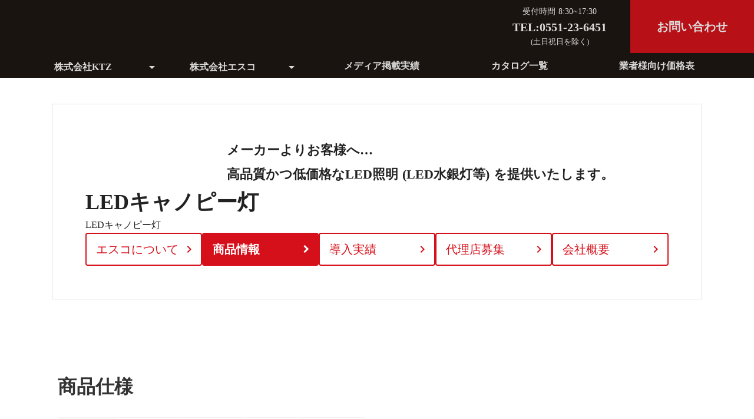

--- FILE ---
content_type: text/html;charset=utf-8
request_url: https://esco-led.com/esco/products/gs
body_size: 56637
content:
<!DOCTYPE html>
<html lang="ja">
<head><meta charset="utf-8">
<meta name="viewport" content="width=device-width, initial-scale=1">
<title>LEDキャノピー灯  | LED水銀灯の株式会社エスコ</title>
<link rel="preconnect" href="https://fonts.gstatic.com" crossorigin>
<meta name="generator" content="Studio.Design">
<meta name="robots" content="all">
<meta property="og:site_name" content="エスコグループ">
<meta property="og:title" content="LEDキャノピー灯  | LED水銀灯の株式会社エスコ">
<meta property="og:image" content="https://storage.googleapis.com/studio-cms-assets/projects/Kwa53bAYOX/s-2192x2192_v-frms_webp_ab711444-6dc8-43d5-8160-a4f7f8d2ca36.jpg">
<meta property="og:description" content="株式会社エスコにて提供しているLEDキャノピー灯 の仕様はこちらよりご確認いただけます。">
<meta property="og:type" content="website">
<meta name="description" content="株式会社エスコにて提供しているLEDキャノピー灯 の仕様はこちらよりご確認いただけます。">
<meta property="twitter:card" content="summary_large_image">
<meta property="twitter:image" content="https://storage.googleapis.com/studio-cms-assets/projects/Kwa53bAYOX/s-2192x2192_v-frms_webp_ab711444-6dc8-43d5-8160-a4f7f8d2ca36.jpg">
<meta name="apple-mobile-web-app-title" content="LEDキャノピー灯  | LED水銀灯の株式会社エスコ">
<meta name="format-detection" content="telephone=no,email=no,address=no">
<meta name="chrome" content="nointentdetection">
<meta name="google-site-verification" content="jCA-Q80tZljjaymgolisvg9mmlQMVfO3VvNxJuuAdRM">
<meta property="og:url" content="/esco/products/gs">
<link rel="icon" type="image/png" href="https://storage.googleapis.com/production-os-assets/assets/bc48394b-cc6e-4aaf-ad17-b3b678f0de88" data-hid="2c9d455">
<link rel="apple-touch-icon" type="image/png" href="https://storage.googleapis.com/production-os-assets/assets/bc48394b-cc6e-4aaf-ad17-b3b678f0de88" data-hid="74ef90c"><link rel="modulepreload" as="script" crossorigin href="/_nuxt/entry.98227f41.js"><link rel="preload" as="style" href="/_nuxt/entry.be326413.css"><link rel="prefetch" as="image" type="image/svg+xml" href="/_nuxt/close_circle.c7480f3c.svg"><link rel="prefetch" as="image" type="image/svg+xml" href="/_nuxt/round_check.0ebac23f.svg"><link rel="prefetch" as="script" crossorigin href="/_nuxt/LottieRenderer.ac4e2a82.js"><link rel="prefetch" as="script" crossorigin href="/_nuxt/error-404.115a548b.js"><link rel="prefetch" as="script" crossorigin href="/_nuxt/error-500.4f91b1bb.js"><link rel="stylesheet" href="/_nuxt/entry.be326413.css"><style>.page-enter-active{transition:.6s cubic-bezier(.4,.4,0,1)}.page-leave-active{transition:.3s cubic-bezier(.4,.4,0,1)}.page-enter-from,.page-leave-to{opacity:0}</style><style>:root{--rebranding-loading-bg:#e5e5e5;--rebranding-loading-bar:#222}</style><style>.app[data-v-d12de11f]{align-items:center;flex-direction:column;height:100%;justify-content:center;width:100%}.title[data-v-d12de11f]{font-size:34px;font-weight:300;letter-spacing:2.45px;line-height:30px;margin:30px}</style><style>/*! * Font Awesome Free 6.4.2 by @fontawesome - https://fontawesome.com * License - https://fontawesome.com/license/free (Icons: CC BY 4.0, Fonts: SIL OFL 1.1, Code: MIT License) * Copyright 2023 Fonticons, Inc. */.fa-brands,.fa-solid{-moz-osx-font-smoothing:grayscale;-webkit-font-smoothing:antialiased;--fa-display:inline-flex;align-items:center;display:var(--fa-display,inline-block);font-style:normal;font-variant:normal;justify-content:center;line-height:1;text-rendering:auto}.fa-solid{font-family:Font Awesome\ 6 Free;font-weight:900}.fa-brands{font-family:Font Awesome\ 6 Brands;font-weight:400}:host,:root{--fa-style-family-classic:"Font Awesome 6 Free";--fa-font-solid:normal 900 1em/1 "Font Awesome 6 Free";--fa-style-family-brands:"Font Awesome 6 Brands";--fa-font-brands:normal 400 1em/1 "Font Awesome 6 Brands"}@font-face{font-display:block;font-family:Font Awesome\ 6 Free;font-style:normal;font-weight:900;src:url(https://storage.googleapis.com/production-os-assets/assets/fontawesome/1629704621943/6.4.2/webfonts/fa-solid-900.woff2) format("woff2"),url(https://storage.googleapis.com/production-os-assets/assets/fontawesome/1629704621943/6.4.2/webfonts/fa-solid-900.ttf) format("truetype")}@font-face{font-display:block;font-family:Font Awesome\ 6 Brands;font-style:normal;font-weight:400;src:url(https://storage.googleapis.com/production-os-assets/assets/fontawesome/1629704621943/6.4.2/webfonts/fa-brands-400.woff2) format("woff2"),url(https://storage.googleapis.com/production-os-assets/assets/fontawesome/1629704621943/6.4.2/webfonts/fa-brands-400.ttf) format("truetype")}</style><style>.spinner[data-v-36413753]{animation:loading-spin-36413753 1s linear infinite;height:16px;pointer-events:none;width:16px}.spinner[data-v-36413753]:before{border-bottom:2px solid transparent;border-right:2px solid transparent;border-color:transparent currentcolor currentcolor transparent;border-style:solid;border-width:2px;opacity:.2}.spinner[data-v-36413753]:after,.spinner[data-v-36413753]:before{border-radius:50%;box-sizing:border-box;content:"";height:100%;position:absolute;width:100%}.spinner[data-v-36413753]:after{border-left:2px solid transparent;border-top:2px solid transparent;border-color:currentcolor transparent transparent currentcolor;border-style:solid;border-width:2px;opacity:1}@keyframes loading-spin-36413753{0%{transform:rotate(0deg)}to{transform:rotate(1turn)}}</style><style>.design-canvas__modal{height:100%;pointer-events:none;position:fixed;transition:none;width:100%;z-index:2}.design-canvas__modal:focus{outline:none}.design-canvas__modal.v-enter-active .studio-canvas,.design-canvas__modal.v-leave-active,.design-canvas__modal.v-leave-active .studio-canvas{transition:.4s cubic-bezier(.4,.4,0,1)}.design-canvas__modal.v-enter-active .studio-canvas *,.design-canvas__modal.v-leave-active .studio-canvas *{transition:none!important}.design-canvas__modal.isNone{transition:none}.design-canvas__modal .design-canvas__modal__base{height:100%;left:0;pointer-events:auto;position:fixed;top:0;transition:.4s cubic-bezier(.4,.4,0,1);width:100%;z-index:-1}.design-canvas__modal .studio-canvas{height:100%;pointer-events:none}.design-canvas__modal .studio-canvas>*{background:none!important;pointer-events:none}</style><style>.LoadMoreAnnouncer[data-v-4f7a7294]{height:1px;margin:-1px;overflow:hidden;padding:0;position:absolute;width:1px;clip:rect(0,0,0,0);border-width:0;white-space:nowrap}</style><style>.TitleAnnouncer[data-v-692a2727]{height:1px;margin:-1px;overflow:hidden;padding:0;position:absolute;width:1px;clip:rect(0,0,0,0);border-width:0;white-space:nowrap}</style><style>.publish-studio-style[data-v-4493fe55]{transition:.4s cubic-bezier(.4,.4,0,1)}</style><style>.product-font-style[data-v-51f515bd]{transition:.4s cubic-bezier(.4,.4,0,1)}</style><style>@font-face{font-family:grandam;font-style:normal;font-weight:400;src:url(https://storage.googleapis.com/studio-front/fonts/grandam.ttf) format("truetype")}@font-face{font-family:Material Icons;font-style:normal;font-weight:400;src:url(https://storage.googleapis.com/production-os-assets/assets/material-icons/1629704621943/MaterialIcons-Regular.eot);src:local("Material Icons"),local("MaterialIcons-Regular"),url(https://storage.googleapis.com/production-os-assets/assets/material-icons/1629704621943/MaterialIcons-Regular.woff2) format("woff2"),url(https://storage.googleapis.com/production-os-assets/assets/material-icons/1629704621943/MaterialIcons-Regular.woff) format("woff"),url(https://storage.googleapis.com/production-os-assets/assets/material-icons/1629704621943/MaterialIcons-Regular.ttf) format("truetype")}.StudioCanvas{display:flex;height:auto;min-height:100dvh}.StudioCanvas>.sd{min-height:100dvh;overflow:clip}a,abbr,address,article,aside,audio,b,blockquote,body,button,canvas,caption,cite,code,dd,del,details,dfn,div,dl,dt,em,fieldset,figcaption,figure,footer,form,h1,h2,h3,h4,h5,h6,header,hgroup,html,i,iframe,img,input,ins,kbd,label,legend,li,main,mark,menu,nav,object,ol,p,pre,q,samp,section,select,small,span,strong,sub,summary,sup,table,tbody,td,textarea,tfoot,th,thead,time,tr,ul,var,video{border:0;font-family:sans-serif;line-height:1;list-style:none;margin:0;padding:0;text-decoration:none;-webkit-font-smoothing:antialiased;-webkit-backface-visibility:hidden;box-sizing:border-box;color:#333;transition:.3s cubic-bezier(.4,.4,0,1);word-spacing:1px}a:focus:not(:focus-visible),button:focus:not(:focus-visible),summary:focus:not(:focus-visible){outline:none}nav ul{list-style:none}blockquote,q{quotes:none}blockquote:after,blockquote:before,q:after,q:before{content:none}a,button{background:transparent;font-size:100%;margin:0;padding:0;vertical-align:baseline}ins{text-decoration:none}ins,mark{background-color:#ff9;color:#000}mark{font-style:italic;font-weight:700}del{text-decoration:line-through}abbr[title],dfn[title]{border-bottom:1px dotted;cursor:help}table{border-collapse:collapse;border-spacing:0}hr{border:0;border-top:1px solid #ccc;display:block;height:1px;margin:1em 0;padding:0}input,select{vertical-align:middle}textarea{resize:none}.clearfix:after{clear:both;content:"";display:block}[slot=after] button{overflow-anchor:none}</style><style>.sd{flex-wrap:nowrap;max-width:100%;pointer-events:all;z-index:0;-webkit-overflow-scrolling:touch;align-content:center;align-items:center;display:flex;flex:none;flex-direction:column;position:relative}.sd::-webkit-scrollbar{display:none}.sd,.sd.richText *{transition-property:all,--g-angle,--g-color-0,--g-position-0,--g-color-1,--g-position-1,--g-color-2,--g-position-2,--g-color-3,--g-position-3,--g-color-4,--g-position-4,--g-color-5,--g-position-5,--g-color-6,--g-position-6,--g-color-7,--g-position-7,--g-color-8,--g-position-8,--g-color-9,--g-position-9,--g-color-10,--g-position-10,--g-color-11,--g-position-11}input.sd,textarea.sd{align-content:normal}.sd[tabindex]:focus{outline:none}.sd[tabindex]:focus-visible{outline:1px solid;outline-color:Highlight;outline-color:-webkit-focus-ring-color}input[type=email],input[type=tel],input[type=text],select,textarea{-webkit-appearance:none}select{cursor:pointer}.frame{display:block;overflow:hidden}.frame>iframe{height:100%;width:100%}.frame .formrun-embed>iframe:not(:first-child){display:none!important}.image{position:relative}.image:before{background-position:50%;background-size:cover;border-radius:inherit;content:"";height:100%;left:0;pointer-events:none;position:absolute;top:0;transition:inherit;width:100%;z-index:-2}.sd.file{cursor:pointer;flex-direction:row;outline:2px solid transparent;outline-offset:-1px;overflow-wrap:anywhere;word-break:break-word}.sd.file:focus-within{outline-color:Highlight;outline-color:-webkit-focus-ring-color}.file>input[type=file]{opacity:0;pointer-events:none;position:absolute}.sd.text,.sd:where(.icon){align-content:center;align-items:center;display:flex;flex-direction:row;justify-content:center;overflow:visible;overflow-wrap:anywhere;word-break:break-word}.sd:where(.icon.fa){display:inline-flex}.material-icons{align-items:center;display:inline-flex;font-family:Material Icons;font-size:24px;font-style:normal;font-weight:400;justify-content:center;letter-spacing:normal;line-height:1;text-transform:none;white-space:nowrap;word-wrap:normal;direction:ltr;text-rendering:optimizeLegibility;-webkit-font-smoothing:antialiased}.sd:where(.icon.material-symbols){align-items:center;display:flex;font-style:normal;font-variation-settings:"FILL" var(--symbol-fill,0),"wght" var(--symbol-weight,400);justify-content:center;min-height:1em;min-width:1em}.sd.material-symbols-outlined{font-family:Material Symbols Outlined}.sd.material-symbols-rounded{font-family:Material Symbols Rounded}.sd.material-symbols-sharp{font-family:Material Symbols Sharp}.sd.material-symbols-weight-100{--symbol-weight:100}.sd.material-symbols-weight-200{--symbol-weight:200}.sd.material-symbols-weight-300{--symbol-weight:300}.sd.material-symbols-weight-400{--symbol-weight:400}.sd.material-symbols-weight-500{--symbol-weight:500}.sd.material-symbols-weight-600{--symbol-weight:600}.sd.material-symbols-weight-700{--symbol-weight:700}.sd.material-symbols-fill{--symbol-fill:1}a,a.icon,a.text{-webkit-tap-highlight-color:rgba(0,0,0,.15)}.fixed{z-index:2}.sticky{z-index:1}.button{transition:.4s cubic-bezier(.4,.4,0,1)}.button,.link{cursor:pointer}.submitLoading{opacity:.5!important;pointer-events:none!important}.richText{display:block;word-break:break-word}.richText [data-thread],.richText a,.richText blockquote,.richText em,.richText h1,.richText h2,.richText h3,.richText h4,.richText li,.richText ol,.richText p,.richText p>code,.richText pre,.richText pre>code,.richText s,.richText strong,.richText table tbody,.richText table tbody tr,.richText table tbody tr>td,.richText table tbody tr>th,.richText u,.richText ul{backface-visibility:visible;color:inherit;font-family:inherit;font-size:inherit;font-style:inherit;font-weight:inherit;letter-spacing:inherit;line-height:inherit;text-align:inherit}.richText p{display:block;margin:10px 0}.richText>p{min-height:1em}.richText img,.richText video{height:auto;max-width:100%;vertical-align:bottom}.richText h1{display:block;font-size:3em;font-weight:700;margin:20px 0}.richText h2{font-size:2em}.richText h2,.richText h3{display:block;font-weight:700;margin:10px 0}.richText h3{font-size:1em}.richText h4,.richText h5{font-weight:600}.richText h4,.richText h5,.richText h6{display:block;font-size:1em;margin:10px 0}.richText h6{font-weight:500}.richText [data-type=table]{overflow-x:auto}.richText [data-type=table] p{white-space:pre-line;word-break:break-all}.richText table{border:1px solid #f2f2f2;border-collapse:collapse;border-spacing:unset;color:#1a1a1a;font-size:14px;line-height:1.4;margin:10px 0;table-layout:auto}.richText table tr th{background:hsla(0,0%,96%,.5)}.richText table tr td,.richText table tr th{border:1px solid #f2f2f2;max-width:240px;min-width:100px;padding:12px}.richText table tr td p,.richText table tr th p{margin:0}.richText blockquote{border-left:3px solid rgba(0,0,0,.15);font-style:italic;margin:10px 0;padding:10px 15px}.richText [data-type=embed_code]{margin:20px 0;position:relative}.richText [data-type=embed_code]>.height-adjuster>.wrapper{position:relative}.richText [data-type=embed_code]>.height-adjuster>.wrapper[style*=padding-top] iframe{height:100%;left:0;position:absolute;top:0;width:100%}.richText [data-type=embed_code][data-embed-sandbox=true]{display:block;overflow:hidden}.richText [data-type=embed_code][data-embed-code-type=instagram]>.height-adjuster>.wrapper[style*=padding-top]{padding-top:100%}.richText [data-type=embed_code][data-embed-code-type=instagram]>.height-adjuster>.wrapper[style*=padding-top] blockquote{height:100%;left:0;overflow:hidden;position:absolute;top:0;width:100%}.richText [data-type=embed_code][data-embed-code-type=codepen]>.height-adjuster>.wrapper{padding-top:50%}.richText [data-type=embed_code][data-embed-code-type=codepen]>.height-adjuster>.wrapper iframe{height:100%;left:0;position:absolute;top:0;width:100%}.richText [data-type=embed_code][data-embed-code-type=slideshare]>.height-adjuster>.wrapper{padding-top:56.25%}.richText [data-type=embed_code][data-embed-code-type=slideshare]>.height-adjuster>.wrapper iframe{height:100%;left:0;position:absolute;top:0;width:100%}.richText [data-type=embed_code][data-embed-code-type=speakerdeck]>.height-adjuster>.wrapper{padding-top:56.25%}.richText [data-type=embed_code][data-embed-code-type=speakerdeck]>.height-adjuster>.wrapper iframe{height:100%;left:0;position:absolute;top:0;width:100%}.richText [data-type=embed_code][data-embed-code-type=snapwidget]>.height-adjuster>.wrapper{padding-top:30%}.richText [data-type=embed_code][data-embed-code-type=snapwidget]>.height-adjuster>.wrapper iframe{height:100%;left:0;position:absolute;top:0;width:100%}.richText [data-type=embed_code][data-embed-code-type=firework]>.height-adjuster>.wrapper fw-embed-feed{-webkit-user-select:none;-moz-user-select:none;user-select:none}.richText [data-type=embed_code_empty]{display:none}.richText ul{margin:0 0 0 20px}.richText ul li{list-style:disc;margin:10px 0}.richText ul li p{margin:0}.richText ol{margin:0 0 0 20px}.richText ol li{list-style:decimal;margin:10px 0}.richText ol li p{margin:0}.richText hr{border-top:1px solid #ccc;margin:10px 0}.richText p>code{background:#eee;border:1px solid rgba(0,0,0,.1);border-radius:6px;display:inline;margin:2px;padding:0 5px}.richText pre{background:#eee;border-radius:6px;font-family:Menlo,Monaco,Courier New,monospace;margin:20px 0;padding:25px 35px;white-space:pre-wrap}.richText pre code{border:none;padding:0}.richText strong{color:inherit;display:inline;font-family:inherit;font-weight:900}.richText em{font-style:italic}.richText a,.richText u{text-decoration:underline}.richText a{color:#007cff;display:inline}.richText s{text-decoration:line-through}.richText [data-type=table_of_contents]{background-color:#f5f5f5;border-radius:2px;color:#616161;font-size:16px;list-style:none;margin:0;padding:24px 24px 8px;text-decoration:underline}.richText [data-type=table_of_contents] .toc_list{margin:0}.richText [data-type=table_of_contents] .toc_item{color:currentColor;font-size:inherit!important;font-weight:inherit;list-style:none}.richText [data-type=table_of_contents] .toc_item>a{border:none;color:currentColor;font-size:inherit!important;font-weight:inherit;text-decoration:none}.richText [data-type=table_of_contents] .toc_item>a:hover{opacity:.7}.richText [data-type=table_of_contents] .toc_item--1{margin:0 0 16px}.richText [data-type=table_of_contents] .toc_item--2{margin:0 0 16px;padding-left:2rem}.richText [data-type=table_of_contents] .toc_item--3{margin:0 0 16px;padding-left:4rem}.sd.section{align-content:center!important;align-items:center!important;flex-direction:column!important;flex-wrap:nowrap!important;height:auto!important;max-width:100%!important;padding:0!important;width:100%!important}.sd.section-inner{position:static!important}@property --g-angle{syntax:"<angle>";inherits:false;initial-value:180deg}@property --g-color-0{syntax:"<color>";inherits:false;initial-value:transparent}@property --g-position-0{syntax:"<percentage>";inherits:false;initial-value:.01%}@property --g-color-1{syntax:"<color>";inherits:false;initial-value:transparent}@property --g-position-1{syntax:"<percentage>";inherits:false;initial-value:100%}@property --g-color-2{syntax:"<color>";inherits:false;initial-value:transparent}@property --g-position-2{syntax:"<percentage>";inherits:false;initial-value:100%}@property --g-color-3{syntax:"<color>";inherits:false;initial-value:transparent}@property --g-position-3{syntax:"<percentage>";inherits:false;initial-value:100%}@property --g-color-4{syntax:"<color>";inherits:false;initial-value:transparent}@property --g-position-4{syntax:"<percentage>";inherits:false;initial-value:100%}@property --g-color-5{syntax:"<color>";inherits:false;initial-value:transparent}@property --g-position-5{syntax:"<percentage>";inherits:false;initial-value:100%}@property --g-color-6{syntax:"<color>";inherits:false;initial-value:transparent}@property --g-position-6{syntax:"<percentage>";inherits:false;initial-value:100%}@property --g-color-7{syntax:"<color>";inherits:false;initial-value:transparent}@property --g-position-7{syntax:"<percentage>";inherits:false;initial-value:100%}@property --g-color-8{syntax:"<color>";inherits:false;initial-value:transparent}@property --g-position-8{syntax:"<percentage>";inherits:false;initial-value:100%}@property --g-color-9{syntax:"<color>";inherits:false;initial-value:transparent}@property --g-position-9{syntax:"<percentage>";inherits:false;initial-value:100%}@property --g-color-10{syntax:"<color>";inherits:false;initial-value:transparent}@property --g-position-10{syntax:"<percentage>";inherits:false;initial-value:100%}@property --g-color-11{syntax:"<color>";inherits:false;initial-value:transparent}@property --g-position-11{syntax:"<percentage>";inherits:false;initial-value:100%}</style><style>.snackbar[data-v-3129703d]{align-items:center;background:#fff;border:1px solid #ededed;border-radius:6px;box-shadow:0 16px 48px -8px rgba(0,0,0,.08),0 10px 25px -5px rgba(0,0,0,.11);display:flex;flex-direction:row;gap:8px;justify-content:space-between;left:50%;max-width:90vw;padding:16px 20px;position:fixed;top:32px;transform:translateX(-50%);-webkit-user-select:none;-moz-user-select:none;user-select:none;width:480px;z-index:9999}.snackbar.v-enter-active[data-v-3129703d],.snackbar.v-leave-active[data-v-3129703d]{transition:.4s cubic-bezier(.4,.4,0,1)}.snackbar.v-enter-from[data-v-3129703d],.snackbar.v-leave-to[data-v-3129703d]{opacity:0;transform:translate(-50%,-10px)}.snackbar .convey[data-v-3129703d]{align-items:center;display:flex;flex-direction:row;gap:8px;padding:0}.snackbar .convey .icon[data-v-3129703d]{background-position:50%;background-repeat:no-repeat;flex-shrink:0;height:24px;width:24px}.snackbar .convey .message[data-v-3129703d]{font-size:14px;font-style:normal;font-weight:400;line-height:20px;white-space:pre-line}.snackbar .convey.error .icon[data-v-3129703d]{background-image:url(/_nuxt/close_circle.c7480f3c.svg)}.snackbar .convey.error .message[data-v-3129703d]{color:#f84f65}.snackbar .convey.success .icon[data-v-3129703d]{background-image:url(/_nuxt/round_check.0ebac23f.svg)}.snackbar .convey.success .message[data-v-3129703d]{color:#111}.snackbar .button[data-v-3129703d]{align-items:center;border-radius:40px;color:#4b9cfb;display:flex;flex-shrink:0;font-family:Inter;font-size:12px;font-style:normal;font-weight:700;justify-content:center;line-height:16px;padding:4px 8px}.snackbar .button[data-v-3129703d]:hover{background:#f5f5f5}</style><style>a[data-v-160f89c6]{align-items:center;border-radius:4px;bottom:20px;height:20px;justify-content:center;left:20px;perspective:300px;position:fixed;transition:0s linear;width:84px;z-index:2000}@media (hover:hover){a[data-v-160f89c6]{transition:.4s cubic-bezier(.4,.4,0,1);will-change:width,height}a[data-v-160f89c6]:hover{height:32px;width:200px}}[data-v-160f89c6] .custom-fill path{fill:var(--234b47e2)}.fade-enter-active[data-v-160f89c6],.fade-leave-active[data-v-160f89c6]{position:absolute;transform:translateZ(0);transition:opacity .3s cubic-bezier(.4,.4,0,1);will-change:opacity,transform}.fade-enter-from[data-v-160f89c6],.fade-leave-to[data-v-160f89c6]{opacity:0}</style></head>
<body ><div id="__nuxt"><div><span></span><!----><!----></div></div><script type="application/json" id="__NUXT_DATA__" data-ssr="true">[["Reactive",1],{"data":2,"state":23,"_errors":24,"serverRendered":26,"path":27,"pinia":28},{"dynamicDataesco/products/gs":3},{"cover":4,"MAn9NpL4":5,"title":5,"body":6,"slug":7,"_meta":8,"_filter":21,"id":22},"https://storage.googleapis.com/studio-cms-assets/projects/Kwa53bAYOX/s-2192x2192_v-frms_webp_ab711444-6dc8-43d5-8160-a4f7f8d2ca36.jpg","LEDキャノピー灯","\u003Cp data-uid=\"72SCvlVN\" data-time=\"1714606645921\">\u003C/p>\u003Ch2 data-uid=\"n7pXnGCK\" data-time=\"1712153197229\" id=\"index_n7pXnGCK\">商品仕様\u003C/h2>\u003Cdiv data-type=\"table\" data-uid=\"NGOKHu7V\" data-time=\"1714607207370\" data-margin-left=\"\" data-margin-right=\"\">\u003Ctable style=\"\">\u003Ctbody>\u003Ctr data-uid=\"KrDexm4J\" data-time=\"1714607207370\">\u003Cth data-uid=\"t14l7BKO\" data-time=\"1712198314650\" colspan=\"1\" rowspan=\"1\">\u003Cp data-uid=\"YedYynjY\" data-time=\"1712198314650\">型番\u003C/p>\u003C/th>\u003Ctd data-uid=\"rj_ZCl22\" data-time=\"1714606934946\" colspan=\"1\" rowspan=\"1\">\u003Cp data-uid=\"1STvZc_J\" data-time=\"1714606934946\">E-MORE \u003Cbr>GS80\u003C/p>\u003C/td>\u003Ctd data-uid=\"VfPVsoVD\" data-time=\"1714607030118\" colspan=\"1\" rowspan=\"1\">\u003Cp data-uid=\"2QoFAot7\" data-time=\"1714607030118\">E-MORE \u003Cbr>GS100\u003C/p>\u003C/td>\u003Ctd data-uid=\"MEIyTyFg\" data-time=\"1714607084364\" colspan=\"1\" rowspan=\"1\">\u003Cp data-uid=\"B1e7QoiQ\" data-time=\"1714607084364\">E-MORE \u003Cbr>GS120\u003C/p>\u003C/td>\u003Ctd data-uid=\"47GpTRHb\" data-time=\"1714607142603\" colspan=\"1\" rowspan=\"1\">\u003Cp data-uid=\"Ivqlpk3e\" data-time=\"1714607142603\">E-MORE \u003Cbr>GS150\u003C/p>\u003C/td>\u003C/tr>\u003Ctr data-uid=\"CE68aDIV\" data-time=\"1714607207370\">\u003Cth data-uid=\"bYxB5mWa\" data-time=\"1712198328071\" colspan=\"1\" rowspan=\"1\">\u003Cp data-uid=\"OsH96WKk\" data-time=\"1712198328072\">サイズ\u003C/p>\u003C/th>\u003Ctd data-uid=\"7RXGzRw0\" data-time=\"1714606969033\" colspan=\"1\" rowspan=\"1\">\u003Cp data-uid=\"n2tYXvGs\" data-time=\"1714606969033\">412×412mm\u003C/p>\u003C/td>\u003Ctd data-uid=\"897cdWVV\" data-time=\"1714607042365\" colspan=\"1\" rowspan=\"1\">\u003Cp data-uid=\"UJpDwT7a\" data-time=\"1714607042365\">348×348mm\u003C/p>\u003C/td>\u003Ctd data-uid=\"U73heul3\" data-time=\"1714607090927\" colspan=\"1\" rowspan=\"1\">\u003Cp data-uid=\"_pQ_3kwS\" data-time=\"1714607090927\">348×348mm\u003C/p>\u003C/td>\u003Ctd data-uid=\"olhUixp4\" data-time=\"1714607150213\" colspan=\"1\" rowspan=\"1\">\u003Cp data-uid=\"QaCQNtjo\" data-time=\"1714607150213\">348×348mm\u003C/p>\u003C/td>\u003C/tr>\u003Ctr data-uid=\"ccLktZUG\" data-time=\"1714607207370\">\u003Cth data-uid=\"v6EVHnnx\" data-time=\"1712543049538\" colspan=\"1\" rowspan=\"1\">\u003Cp data-uid=\"vtUgtwp4\" data-time=\"1712543049538\">重量\u003C/p>\u003C/th>\u003Ctd data-uid=\"GRl3PoA3\" data-time=\"1714606977723\" colspan=\"1\" rowspan=\"1\">\u003Cp data-uid=\"zG7y2MG9\" data-time=\"1714606977723\">7,100g\u003C/p>\u003C/td>\u003Ctd data-uid=\"a6M_E_w2\" data-time=\"1714607049808\" colspan=\"1\" rowspan=\"1\">\u003Cp data-uid=\"omoq941x\" data-time=\"1714607049808\">7,400g\u003C/p>\u003C/td>\u003Ctd data-uid=\"3xEFaGcR\" data-time=\"1714607096577\" colspan=\"1\" rowspan=\"1\">\u003Cp data-uid=\"fnKHGEtt\" data-time=\"1714607096577\">7,400g\u003C/p>\u003C/td>\u003Ctd data-uid=\"2bCxJYxv\" data-time=\"1714607157379\" colspan=\"1\" rowspan=\"1\">\u003Cp data-uid=\"QeTRUWWx\" data-time=\"1714607157379\">7,400g\u003C/p>\u003C/td>\u003C/tr>\u003Ctr data-uid=\"E9HiWcKm\" data-time=\"1714607207370\">\u003Cth data-uid=\"N8g1rRre\" data-time=\"1712543063370\" colspan=\"1\" rowspan=\"1\">\u003Cp data-uid=\"qpUB8BV6\" data-time=\"1712543063370\">定格電圧\u003C/p>\u003C/th>\u003Ctd data-uid=\"PzpOXWF7\" data-time=\"1714537304104\" colspan=\"1\" rowspan=\"1\">\u003Cp data-uid=\"5OK2YdzH\" data-time=\"1714537304104\">AC85\u003Cbr>〜265V\u003C/p>\u003C/td>\u003Ctd data-uid=\"80Ts8hK7\" data-time=\"1714537307252\" colspan=\"1\" rowspan=\"1\">\u003Cp data-uid=\"kbRtLNf5\" data-time=\"1714537307252\">AC85\u003Cbr>〜265V\u003C/p>\u003C/td>\u003Ctd data-uid=\"iPzyevC4\" data-time=\"1714537310632\" colspan=\"1\" rowspan=\"1\">\u003Cp data-uid=\"IdI_NP5c\" data-time=\"1714537310632\">AC85\u003Cbr>〜265V\u003C/p>\u003C/td>\u003Ctd data-uid=\"DFFm7kXR\" data-time=\"1714537313068\" colspan=\"1\" rowspan=\"1\">\u003Cp data-uid=\"CkG_7KYu\" data-time=\"1714537313068\">AC85\u003Cbr>〜265V\u003C/p>\u003C/td>\u003C/tr>\u003Ctr data-uid=\"AAI517ig\" data-time=\"1714607207370\">\u003Cth data-uid=\"Grd4GKP8\" data-time=\"1712543069221\" colspan=\"1\" rowspan=\"1\">\u003Cp data-uid=\"2oA6wNDQ\" data-time=\"1712543069221\">消費電力\u003C/p>\u003C/th>\u003Ctd data-uid=\"kjN0A1Wc\" data-time=\"1714606982438\" colspan=\"1\" rowspan=\"1\">\u003Cp data-uid=\"cI5GYoPG\" data-time=\"1714606982438\">80.0W\u003C/p>\u003C/td>\u003Ctd data-uid=\"UZif6ZNB\" data-time=\"1714607053765\" colspan=\"1\" rowspan=\"1\">\u003Cp data-uid=\"yOSV_xFt\" data-time=\"1714607053765\">100.0W\u003C/p>\u003C/td>\u003Ctd data-uid=\"z8Zr3tQ5\" data-time=\"1714607103997\" colspan=\"1\" rowspan=\"1\">\u003Cp data-uid=\"pnSoEAJ3\" data-time=\"1714607103997\">120.0W\u003C/p>\u003C/td>\u003Ctd data-uid=\"p4sRaBBo\" data-time=\"1714607175560\" colspan=\"1\" rowspan=\"1\">\u003Cp data-uid=\"ZJG9B5z6\" data-time=\"1714607175560\">150.0W\u003C/p>\u003C/td>\u003C/tr>\u003Ctr data-uid=\"x9lFj6Qw\" data-time=\"1714607207370\">\u003Cth data-uid=\"dsJoCdNp\" data-time=\"1712543075469\" colspan=\"1\" rowspan=\"1\">\u003Cp data-uid=\"yovvmrIt\" data-time=\"1712543075469\">LED素子\u003C/p>\u003C/th>\u003Ctd data-uid=\"WXPooyIp\" data-time=\"1714536983924\" colspan=\"1\" rowspan=\"1\">\u003Cp data-uid=\"3KgbvqHu\" data-time=\"1714536983924\">LUMILEDS\u003C/p>\u003C/td>\u003Ctd data-uid=\"XqpfLB3k\" data-time=\"1714536993356\" colspan=\"1\" rowspan=\"1\">\u003Cp data-uid=\"FimgHEMa\" data-time=\"1714536993356\">LUMILEDS\u003C/p>\u003C/td>\u003Ctd data-uid=\"geMPKBvI\" data-time=\"1714536994041\" colspan=\"1\" rowspan=\"1\">\u003Cp data-uid=\"1VVB_m0Q\" data-time=\"1714536994041\">LUMILEDS\u003C/p>\u003C/td>\u003Ctd data-uid=\"hHrHVdm1\" data-time=\"1714536994753\" colspan=\"1\" rowspan=\"1\">\u003Cp data-uid=\"XLOdRzsL\" data-time=\"1714536994753\">LUMILEDS\u003C/p>\u003C/td>\u003C/tr>\u003Ctr data-uid=\"SMafD5uw\" data-time=\"1714607207370\">\u003Cth data-uid=\"YDqMjt2X\" data-time=\"1712543081022\" colspan=\"1\" rowspan=\"1\">\u003Cp data-uid=\"wo8gqAV4\" data-time=\"1712543081022\">電源\u003C/p>\u003C/th>\u003Ctd data-uid=\"sLdsXypF\" data-time=\"1713496752706\" colspan=\"1\" rowspan=\"1\">\u003Cp data-uid=\"5iU8cKt9\" data-time=\"1713496752706\">Mean Well\u003C/p>\u003C/td>\u003Ctd data-uid=\"fBOmBmgJ\" data-time=\"1714537000423\" colspan=\"1\" rowspan=\"1\">\u003Cp data-uid=\"Xwn4eVAN\" data-time=\"1714537000423\">Mean Well\u003C/p>\u003C/td>\u003Ctd data-uid=\"2sFNWaTO\" data-time=\"1714537001095\" colspan=\"1\" rowspan=\"1\">\u003Cp data-uid=\"LOwI_3VG\" data-time=\"1714537001095\">Mean Well\u003C/p>\u003C/td>\u003Ctd data-uid=\"1a9GLAKv\" data-time=\"1714537001712\" colspan=\"1\" rowspan=\"1\">\u003Cp data-uid=\"RcsSLfPK\" data-time=\"1714537001712\">Mean Well\u003C/p>\u003C/td>\u003C/tr>\u003Ctr data-uid=\"YJ0rpr7G\" data-time=\"1714607207370\">\u003Cth data-uid=\"uEKOXmy1\" data-time=\"1712543087145\" colspan=\"1\" rowspan=\"1\">\u003Cp data-uid=\"azxwxf3M\" data-time=\"1712543087145\">照射角度\u003C/p>\u003C/th>\u003Ctd data-uid=\"9pN6Gubu\" data-time=\"1714607001859\" colspan=\"1\" rowspan=\"1\">\u003Cp data-uid=\"2QJMnWNd\" data-time=\"1714607001859\">80°\u003C/p>\u003C/td>\u003Ctd data-uid=\"y8Pv7r7a\" data-time=\"1714607060890\" colspan=\"1\" rowspan=\"1\">\u003Cp data-uid=\"71cz0Dpa\" data-time=\"1714607060890\">80°\u003C/p>\u003C/td>\u003Ctd data-uid=\"QUQiyImG\" data-time=\"1714607114570\" colspan=\"1\" rowspan=\"1\">\u003Cp data-uid=\"CcjzeQtT\" data-time=\"1714607114570\">80°\u003C/p>\u003C/td>\u003Ctd data-uid=\"ypP2mDrn\" data-time=\"1714607180772\" colspan=\"1\" rowspan=\"1\">\u003Cp data-uid=\"5Chc5FA1\" data-time=\"1714607180772\">80°\u003C/p>\u003C/td>\u003C/tr>\u003Ctr data-uid=\"Vqbguz1W\" data-time=\"1714607207370\">\u003Cth data-uid=\"PDBgOvkI\" data-time=\"1712543097314\" colspan=\"1\" rowspan=\"1\">\u003Cp data-uid=\"SoIhAXFP\" data-time=\"1712543097314\">全光束\u003C/p>\u003C/th>\u003Ctd data-uid=\"1cYjw6TY\" data-time=\"1714607010124\" colspan=\"1\" rowspan=\"1\">\u003Cp data-uid=\"Kbn8YLrE\" data-time=\"1714607010124\">11,200lm\u003C/p>\u003C/td>\u003Ctd data-uid=\"kMGlcNDV\" data-time=\"1714607069598\" colspan=\"1\" rowspan=\"1\">\u003Cp data-uid=\"4fquvSXI\" data-time=\"1714607069598\">14,000lm\u003C/p>\u003C/td>\u003Ctd data-uid=\"gpiVp0l3\" data-time=\"1714607123238\" colspan=\"1\" rowspan=\"1\">\u003Cp data-uid=\"udhyKwn7\" data-time=\"1714607123238\">16,800lm\u003C/p>\u003C/td>\u003Ctd data-uid=\"9a3G1pwr\" data-time=\"1714607187848\" colspan=\"1\" rowspan=\"1\">\u003Cp data-uid=\"8WOyvLg6\" data-time=\"1714607187848\">21,000lm\u003C/p>\u003C/td>\u003C/tr>\u003Ctr data-uid=\"_pGGg2RM\" data-time=\"1714607207370\">\u003Cth data-uid=\"tHNzw92y\" data-time=\"1712543120888\" colspan=\"1\" rowspan=\"1\">\u003Cp data-uid=\"TUOqH2bk\" data-time=\"1712543120888\">相関色温度\u003C/p>\u003C/th>\u003Ctd data-uid=\"jAAA5WvO\" data-time=\"1714607020546\" colspan=\"1\" rowspan=\"1\">\u003Cp data-uid=\"LOTdWKnb\" data-time=\"1714607020547\">3,000K\u003Cbr>4,000K\u003Cbr>5,000K\u003Cbr>5,700K\u003C/p>\u003C/td>\u003Ctd data-uid=\"o4PjKOAR\" data-time=\"1714607074159\" colspan=\"1\" rowspan=\"1\">\u003Cp data-uid=\"s2jEu4I1\" data-time=\"1714607074159\">3,000K\u003Cbr>4,000K\u003Cbr>5,000K\u003Cbr>5,700K\u003C/p>\u003C/td>\u003Ctd data-uid=\"vfyr2Xc2\" data-time=\"1714607132367\" colspan=\"1\" rowspan=\"1\">\u003Cp data-uid=\"O9tEuijB\" data-time=\"1714607132367\">3,000K\u003Cbr>4,000K\u003Cbr>5,000K\u003Cbr>5,700K\u003C/p>\u003C/td>\u003Ctd data-uid=\"1jDQhvc7\" data-time=\"1714607194800\" colspan=\"1\" rowspan=\"1\">\u003Cp data-uid=\"0rk5e6ax\" data-time=\"1714607194800\">3,000K\u003Cbr>4,000K\u003Cbr>5,000K\u003Cbr>5,700K\u003C/p>\u003C/td>\u003C/tr>\u003Ctr data-uid=\"_W8ydEGo\" data-time=\"1714607207370\">\u003Cth data-uid=\"J5Zv1GWJ\" data-time=\"1712543149338\" colspan=\"1\" rowspan=\"1\">\u003Cp data-uid=\"0yP2SdXr\" data-time=\"1712543149338\">保証期間\u003C/p>\u003C/th>\u003Ctd data-uid=\"dnMWkD6J\" data-time=\"1714537203952\" colspan=\"1\" rowspan=\"1\">\u003Cp data-uid=\"DemZLWkN\" data-time=\"1714537203952\">3年間\u003C/p>\u003C/td>\u003Ctd data-uid=\"5LYi1X6m\" data-time=\"1714537210794\" colspan=\"1\" rowspan=\"1\">\u003Cp data-uid=\"6KmMxP9s\" data-time=\"1714537210794\">3年間\u003C/p>\u003C/td>\u003Ctd data-uid=\"qiy5d8lB\" data-time=\"1714537211402\" colspan=\"1\" rowspan=\"1\">\u003Cp data-uid=\"q9K2mUzx\" data-time=\"1714537211402\">3年間\u003C/p>\u003C/td>\u003Ctd data-uid=\"MPMPRpq2\" data-time=\"1714537212129\" colspan=\"1\" rowspan=\"1\">\u003Cp data-uid=\"Mu3PtGK_\" data-time=\"1714537212129\">3年間\u003C/p>\u003C/td>\u003C/tr>\u003C/tbody>\u003C/table>\u003C/div>","gs",{"project":9,"publishedAt":11,"createdAt":12,"order":13,"publishType":14,"schema":15,"uid":19,"updatedAt":20},{"id":10},"82d12ec273574fa3a6e7",["Date","2024-05-01T23:46:56.000Z"],["Date","2024-05-01T23:38:24.000Z"],38,"draft",{"id":16,"key":17,"postType":18},"NlrqQ3whPA4DvKsrDwtb","i11yGfMW","post","pxjxnISi",["Date","2024-05-01T23:46:47.000Z"],[],"3tY6MSoxYEpRsFcKvMta",{},{"dynamicDataesco/products/gs":25},null,true,"/esco/products/gs",{"cmsContentStore":29,"indexStore":33,"projectStore":36,"productStore":57,"pageHeadStore":544},{"listContentsMap":30,"contentMap":31},["Map"],["Map",32,3],"i11yGfMW/gs",{"routeType":34,"host":35},"publish","esco-led.com",{"project":37},{"id":38,"name":39,"type":40,"customDomain":41,"iconImage":41,"coverImage":42,"displayBadge":43,"integrations":44,"snapshot_path":54,"snapshot_id":55,"recaptchaSiteKey":56},"Kwa53bAYOX","エスコグループ","web","","https://storage.googleapis.com/production-os-assets/assets/211735f1-4af2-4994-ad40-3c7fc11745ab",false,[45,48,51],{"integration_name":46,"code":47},"google-analytics","G-H40XG7FFKX",{"integration_name":49,"code":50},"search-console","jCA-Q80tZljjaymgolisvg9mmlQMVfO3VvNxJuuAdRM",{"integration_name":52,"code":53},"typesquare","unused","https://storage.googleapis.com/studio-publish/projects/Kwa53bAYOX/oWvDRmYJq6/","oWvDRmYJq6","6LdQN_wpAAAAAAniZSocfLTJCIrY3G1z-kph5WlN",{"product":58,"isLoaded":26,"selectedModalIds":541,"redirectPage":25,"isInitializedRSS":43,"pageViewMap":542,"symbolViewMap":543},{"breakPoints":59,"colors":69,"fonts":70,"head":104,"info":109,"pages":117,"resources":512,"symbols":519,"style":526,"styleVars":528,"enablePassword":43,"classes":537,"publishedUid":540},[60,63,66],{"maxWidth":61,"name":62},540,"mobile",{"maxWidth":64,"name":65},840,"tablet",{"maxWidth":67,"name":68},1140,"small",[],[71,84],{"family":72,"subsets":73,"variants":76,"vendor":83},"Noto Sans JP",[74,75],"japanese","latin",[77,78,79,80,81,82],"100","300","regular","500","700","900","google",{"family":85,"subsets":86,"variants":91,"vendor":83},"Montserrat",[87,88,75,89,90],"cyrillic","cyrillic-ext","latin-ext","vietnamese",[77,92,78,79,80,93,81,94,82,95,96,97,98,99,100,101,102,103],"200","600","800","100italic","200italic","300italic","italic","500italic","600italic","700italic","800italic","900italic",{"favicon":105,"lang":106,"meta":107,"title":39},"https://storage.googleapis.com/production-os-assets/assets/bc48394b-cc6e-4aaf-ad17-b3b678f0de88","ja",{"description":108,"og:image":41},"検索結果やSNSでシェアしたときに Title とともに表示される概要文をこちらに記入します。会社名とサイトの説明文などを50〜100文字程度で書くのがおすすめです。",{"baseWidth":110,"created_at":111,"screen":112,"type":40,"updated_at":115,"version":116},1366,1518591100346,{"baseWidth":113,"height":114,"isAutoHeight":43,"width":113,"workingState":43},1280,600,1518792996878,"4.1.6",[118,130,141,145,148,151,154,157,160,163,166,169,172,175,178,181,184,187,190,193,196,199,202,205,208,211,214,217,220,223,226,229,232,235,238,241,244,247,250,253,256,259,262,265,268,271,274,277,280,283,286,289,292,295,298,301,311,319,322,331,339,348,357,360,363,366,369,372,381,390,399,408,417,426,434,442,450,456,461,472,482,492,502],{"head":119,"id":123,"type":124,"uuid":125,"symbolIds":126},{"meta":120,"title":122},{"description":121},"エスコグループ (株式会社エスコ / 株式会社KTZ) のメディア掲載実績ページとなります。","メディア掲載実績 | エスコグループ","media","page","31d5c4a1-5760-4ac6-aa4d-3b615b7f00c7",[127,128,129],"016c5931-800d-447f-8bc3-54a4a43a1991","d9a9b809-da49-4655-9f77-2845919d7f93","a015bc0a-fe36-4941-98a1-2ba1520af972",{"head":131,"id":136,"position":137,"type":124,"uuid":139,"symbolIds":140},{"meta":132,"title":135},{"description":133,"og:image":134},"エスコグループはLED照明全般を扱う株式会社エスコ、自動車修理・整備工場専門の照明やUV照射器を扱う株式会社KTZの二社の企業グループです。","https://storage.googleapis.com/production-os-assets/assets/01b3d53c-1d53-4197-b14e-9252e02053a6","エスコグループ (株式会社エスコ / 株式会社KTZ)","/",{"x":138,"y":138},0,"bf9fed39-ac7e-4c42-aa12-40d655a39612",[127,128,129],{"id":142,"redirectTo":136,"type":143,"uuid":144},"category/2091511.html","redirect","9f7d7e26-8a3a-4374-b934-9b0d5e807cd1",{"id":146,"redirectTo":136,"type":143,"uuid":147},"category/1834155.html","1942b157-7027-4f0b-9eb7-ca069469cb78",{"id":149,"redirectTo":136,"type":143,"uuid":150},"category/2010472.html","57cad68e-fa16-4a85-9a77-be21518c7efa",{"id":152,"redirectTo":136,"type":143,"uuid":153},"category/2066571.html","da3e151f-8e49-4c17-9091-87274a79ab91",{"id":155,"redirectTo":136,"type":143,"uuid":156},"article/14764817.html","37426211-97f6-4d42-9638-90d100c6371c",{"id":158,"redirectTo":136,"type":143,"uuid":159},"category/2024673.html","13e61537-bf99-4d49-a308-56f80a2f9292",{"id":161,"redirectTo":136,"type":143,"uuid":162},"category/1991695.html","048933ad-5e60-4c4b-98d8-6a399dc04c15",{"id":164,"redirectTo":136,"type":143,"uuid":165},"category/1834154.html","2f33c518-3942-48c0-8cf6-6d5f480bf4cb",{"id":167,"redirectTo":136,"type":143,"uuid":168},"category/1997653.html","a7eb26e1-1081-41a8-8728-07d71fbb42e8",{"id":170,"redirectTo":136,"type":143,"uuid":171},"category/1834135.html","dedd6a59-f791-4756-9b1b-bd08e1eaf668",{"id":173,"redirectTo":136,"type":143,"uuid":174},"category/2108156.html","8d142fe7-e6a5-484a-b642-c0983a8bf3b7",{"id":176,"redirectTo":136,"type":143,"uuid":177},"category/1985482.html","81df9590-0870-458a-8b61-28ea86fce6ef",{"id":179,"redirectTo":136,"type":143,"uuid":180},"category/2024020.html","98d57051-de05-4773-8af2-221979196f46",{"id":182,"redirectTo":136,"type":143,"uuid":183},"category/1995381.html","59ab8f42-36eb-418c-a879-b0e62ec1d1bc",{"id":185,"redirectTo":136,"type":143,"uuid":186},"article/14661381.html","b6a88c8a-c579-4b77-93f6-280699fa96f4",{"id":188,"redirectTo":136,"type":143,"uuid":189},"category/2024018.html","85daa63f-e23b-41ab-a1c8-c83216b5e5f2",{"id":191,"redirectTo":136,"type":143,"uuid":192},"category/2024019.html","b471bfab-3596-4ef3-9ad3-4c4a405b4f33",{"id":194,"redirectTo":136,"type":143,"uuid":195},"category/2025935.html","fd15c548-6576-4e4a-9fbc-b022f1e2d4cd",{"id":197,"redirectTo":136,"type":143,"uuid":198},"category/1888989.html","5b51ab0b-6613-4f02-ae42-fe28ac8b318b",{"id":200,"redirectTo":136,"type":143,"uuid":201},"category/1946984.html","a455dbfc-3c3b-44e4-82c9-f1e1544c2e14",{"id":203,"redirectTo":136,"type":143,"uuid":204},"category/2018758.html","e119a6d8-4274-46ac-be38-152cc93dfff3",{"id":206,"redirectTo":136,"type":143,"uuid":207},"category/1834138.html","9a0ab140-e4db-4b6f-b91c-1629cb6f427b",{"id":209,"redirectTo":136,"type":143,"uuid":210},"category/1874916.html","618b2c8c-485d-4e51-b126-c56b131a2261",{"id":212,"redirectTo":136,"type":143,"uuid":213},"category/1834144.html","8eae912a-195b-476b-aa03-f13222738d47",{"id":215,"redirectTo":136,"type":143,"uuid":216},"category/1997306.html","6d041df1-6f99-4db6-8208-d59776436662",{"id":218,"redirectTo":136,"type":143,"uuid":219},"category/1993853.html","5a2a0bde-921f-4666-92c8-21653448438d",{"id":221,"redirectTo":136,"type":143,"uuid":222},"category/2056701.html","5b43b7bf-9106-4e91-ba62-18d4a4fa15b3",{"id":224,"redirectTo":136,"type":143,"uuid":225},"category/2111001.html","d70ba3cc-8e56-4e22-8c60-0534314cf513",{"id":227,"redirectTo":136,"type":143,"uuid":228},"article/14681881.html","7a9bcc77-a65d-49f8-a6e2-7c22ea85aca1",{"id":230,"redirectTo":136,"type":143,"uuid":231},"category/1834134.html","af6882f6-4300-4f5f-a098-ffb30241b474",{"id":233,"redirectTo":136,"type":143,"uuid":234},"category/2111311.html","a1a83d65-f6f4-4626-a559-75838edb1c11",{"id":236,"redirectTo":136,"type":143,"uuid":237},"category/1834145.html","e865e266-3071-4f4e-bf2d-285b1c155e0d",{"id":239,"redirectTo":136,"type":143,"uuid":240},"category/1834143.html","4f26de8d-1f81-4fa2-a5d9-08783af3e4ad",{"id":242,"redirectTo":136,"type":143,"uuid":243},"category/1997508.html","07d4416e-9562-4578-923b-858cf1b53f32",{"id":245,"redirectTo":136,"type":143,"uuid":246},"category/1984555.html","a1436302-1c36-4b24-89f5-1b3c71744d1f",{"id":248,"redirectTo":136,"type":143,"uuid":249},"category/1834139.html","4affec78-66a0-4cce-8c8a-2f1ee1c5421a",{"id":251,"redirectTo":136,"type":143,"uuid":252},"category/1834142.html","fb496f61-28a0-4656-ab5d-3c32a4a18ccf",{"id":254,"redirectTo":136,"type":143,"uuid":255},"category/2081846.html","afccaed0-4bb6-4c1b-95ff-c0dc8f8531af",{"id":257,"redirectTo":136,"type":143,"uuid":258},"article/16397276.html","066f5170-b655-407d-b389-a4a47da123fa",{"id":260,"redirectTo":136,"type":143,"uuid":261},"article/16368191.html","6b1376de-4cbb-40b9-84f4-9dc8a33bc434",{"id":263,"redirectTo":136,"type":143,"uuid":264},"article/14661380.html","92d24adc-560d-4395-8763-49ac2af4ccde",{"id":266,"redirectTo":136,"type":143,"uuid":267},"category/1979364.html","1e033e08-408f-48b5-92a3-a75d367590ab",{"id":269,"redirectTo":136,"type":143,"uuid":270},"category/2105346.html","f2c6b06d-f37a-43af-a522-a02b2fa4e8d6",{"id":272,"redirectTo":136,"type":143,"uuid":273},"category/1834146.html","5a2bd19e-ad55-4cd7-bce3-a80993638ccc",{"id":275,"redirectTo":136,"type":143,"uuid":276},"category/2113131.html","ab130ad2-9e21-4a8e-a79f-fc0df2fae973",{"id":278,"redirectTo":136,"type":143,"uuid":279},"category/2065876.html","d736f280-7a1f-4003-bb11-00fa063cbba8",{"id":281,"redirectTo":136,"type":143,"uuid":282},"category/1834140.html","fcb9811e-7291-40e9-888e-ee0b87569e10",{"id":284,"redirectTo":136,"type":143,"uuid":285},"category/1834148.html","6d70ffb8-ebce-49e0-bbef-acf8d4f399ae",{"id":287,"redirectTo":136,"type":143,"uuid":288},"category/2095301.html","03590a80-e788-4153-9c67-4089f039c088",{"id":290,"redirectTo":136,"type":143,"uuid":291},"category/1834141.html","71e106ca-40ca-4e7e-accc-42e6c79139c0",{"id":293,"redirectTo":136,"type":143,"uuid":294},"category/2118666.html","100334be-a9a1-4d51-90ce-41e58ef08bef",{"id":296,"redirectTo":136,"type":143,"uuid":297},"category/1834149.html","69900e83-b7f0-44d6-a2f0-34d699f3c082",{"id":299,"redirectTo":136,"type":143,"uuid":300},"category/1834136.html","f3224a61-007f-4c8a-9f93-38c695f81bdd",{"head":302,"id":307,"type":124,"uuid":308,"symbolIds":309},{"meta":303,"title":306},{"description":304,"og:image":305},"株式会社KTZはUV照射器・パテをはじめとした、自動車修理・整備業界専門のLED機器を提供している会社です。当ページでは、KTZの商品の業者向け価格表をご覧いただけます。","https://storage.googleapis.com/production-os-assets/assets/e9dc40de-54b2-4403-b8bd-491d24c0f3bc","業者様向け価格表 | UV照射器・パテの株式会社KTZ","ktz/products/price_list","5e9d9467-5161-4dd7-91ed-d3a35a4ce919",[127,310,128,129],"e9322f95-6885-4974-9165-cf287fd95a81",{"head":312,"id":316,"type":124,"uuid":317,"symbolIds":318},{"meta":313,"title":315},{"description":314,"og:image":305},"株式会社KTZはUV照射器・パテをはじめとした、自動車修理・整備業界専門のLED機器を提供している会社です。当ページでは、KTZの商品カタログをご覧いただけます。","商品カタログ ダウンロード | UV照射器・パテの株式会社KTZ","ktz/products/catalog","1058ac53-d407-4333-8f1d-59b071fd228c",[127,310,128,129],{"id":320,"redirectTo":136,"type":143,"uuid":321},"category/1834137.html","6d016e13-2c87-4b80-b4dc-f05c3a0fd846",{"head":323,"id":328,"type":124,"uuid":329,"symbolIds":330},{"meta":324,"title":327},{"description":325,"og:image":326},"株式会社エスコは、LED水銀灯をはじめとしたLED照明を製造販売卸をしております。エスコが皆様に選ばれる理由は、「徹底した情報公開」「豊富な導入実績」「納得の提案内容」にあります。","https://storage.googleapis.com/production-os-assets/assets/12175e03-0e93-4596-9a8b-c2378dd56f1a","エスコについて | LED水銀灯の株式会社エスコ","esco","7dd06888-1d6b-4805-bc7c-530fe5fa0592",[127,310,128,129],{"head":332,"id":336,"type":124,"uuid":337,"symbolIds":338},{"meta":333,"title":335},{"description":334,"og:image":305},"株式会社KTZはUV照射器・パテをはじめとした、自動車修理・整備業界専門のLED機器を提供している会社です。KTZが皆様に選ばれる理由は、「品質の高さ」「徹底した情報公開」「豊富な導入実績」「価格の安さ」にあります。","KTZについて | UV照射器・パテの株式会社KTZ","ktz","54fd1872-5911-4e05-9ca1-b6d64188f12f",[127,310,128,129],{"head":340,"id":345,"type":124,"uuid":346,"symbolIds":347},{"meta":341,"title":344},{"description":342,"og:image":343},"株式会社KTZはUV照射器・パテをはじめとした、自動車修理・整備業界専門のLED機器を提供している会社です。KTZにて提供している商品をご確認いただけます。","https://storage.googleapis.com/production-os-assets/assets/a26bd9ab-f3cc-49d6-9db3-308066aedf58","商品情報 | UV照射器・パテの株式会社KTZ","ktz/products","6074fa27-0b66-4e0d-b3d9-9faa96317b09",[127,310,128,129],{"head":349,"id":354,"type":124,"uuid":355,"symbolIds":356},{"meta":350,"title":353},{"description":351,"og:image":352},"株式会社エスコは、LED水銀灯をはじめとしたLED照明を製造販売卸をしております。これまでの導入実績の一部を掲載しております。","https://storage.googleapis.com/production-os-assets/assets/a510838b-c57d-447a-b7e7-125e224ccb99","商品情報 | LED水銀灯の株式会社エスコ","esco/products","32b8e824-6958-4d44-9f87-0d6ddc535889",[127,310,128,129],{"id":358,"redirectTo":136,"type":143,"uuid":359},"article/16277046.html","a988bff0-8445-413a-9351-ac1e1eef96e7",{"id":361,"redirectTo":136,"type":143,"uuid":362},"article/16183261.html","e1e05b03-009c-4e2f-8296-44a9b3e1caa0",{"id":364,"redirectTo":136,"type":143,"uuid":365},"category/1834147.html","a42f8dbd-da07-4a96-8a26-1fa547bd5f19",{"id":367,"redirectTo":136,"type":143,"uuid":368},"category/1834150.html","8010b8ca-97bd-4de8-ba4f-e19e2b65fa79",{"id":370,"redirectTo":136,"type":143,"uuid":371},"article/16349316.html","ae9cbccd-8226-400e-9abd-30e6e8c7db8d",{"head":373,"id":378,"type":124,"uuid":379,"symbolIds":380},{"meta":374,"title":377},{"description":375,"og:image":376},"株式会社KTZはUV照射器・パテをはじめとした、自動車修理・整備業界専門のLED機器を提供している会社です。KTZの製品をお取り扱いくださる代理店を募集しております。ぜひご相談ください。","https://storage.googleapis.com/production-os-assets/assets/36d18396-f40b-48e2-96ec-0cda1faac460","代理店募集 | UV照射器・パテの株式会社KTZ","ktz/agency","0ffff46a-c724-42a3-b633-da31e39e9f6d",[127,310,128,129],{"head":382,"id":387,"type":124,"uuid":388,"symbolIds":389},{"meta":383,"title":386},{"description":384,"og:image":385},"株式会社エスコは、一般LED照明 E-MOREを製造販売卸をしております。エスコの商品はさまざまな場所で導入されています。これまでの導入実績の一部を掲載しております。","https://storage.googleapis.com/production-os-assets/assets/e136f6b9-fcc1-4659-bc83-06a9fac31abc","導入実績 | LED照明の株式会社エスコ","esco/cases","ddac6dbc-ff89-4834-a62e-09b7c9d892dc",[127,310,128,129],{"head":391,"id":396,"type":124,"uuid":397,"symbolIds":398},{"meta":392,"title":395},{"description":393,"og:image":394},"株式会社KTZはUV照射器・パテをはじめとした、自動車修理・整備業界専門のLED機器を提供している会社です。導入の実績を一部掲載しております。","https://storage.googleapis.com/production-os-assets/assets/3f205203-75d2-49e8-9ac9-11f971cb0af6","導入実績 | UV照射器・パテの株式会社KTZ","ktz/cases","e9cfa3b8-6deb-4b5c-b99b-38b1a572b2bb",[127,310,128,129],{"head":400,"id":405,"type":124,"uuid":406,"symbolIds":407},{"meta":401,"title":404},{"description":402,"og:image":403},"株式会社エスコは、LED水銀灯をはじめとしたLED照明を製造販売卸をしております。エスコでは共にLED照明を販売する代理店を募集しております。販売のサポートも充実しておりますので、ぜひご相談ください。","https://storage.googleapis.com/production-os-assets/assets/230c0b9c-76cc-4acd-b187-2d9b6e59697f","代理店募集 | LED水銀灯の株式会社エスコ","esco/agency","54779912-0dc5-4c74-a0ef-c5a9611e86a2",[127,310,128,129],{"head":409,"id":414,"type":124,"uuid":415,"symbolIds":416},{"meta":410,"title":413},{"description":411,"og:image":412},"株式会社エスコは、LED水銀灯をはじめとしたLED照明を製造販売卸をしております。会社情報はこちらからご確認いただけます。","https://storage.googleapis.com/production-os-assets/assets/8958a8db-f525-4375-a23b-b2bf2e12020e","会社概要 | LED水銀灯の株式会社エスコ","esco/about","4bef21fe-6948-42ca-bf25-fbb0ef16fe7c",[127,128,129],{"head":418,"id":423,"type":124,"uuid":424,"symbolIds":425},{"meta":419,"title":422},{"description":420,"og:image":421},"株式会社KTZはUV照射器・パテをはじめとした、自動車修理・整備業界専門のLED機器を提供している会社です。","https://storage.googleapis.com/production-os-assets/assets/34163273-8a99-419a-8944-d3caf4bb6694","会社概要 | UV照射器・パテの株式会社KTZ","ktz/about","a81e2f88-ad49-4fe8-a442-07cac1acce64",[127,128,129],{"head":427,"id":431,"type":124,"uuid":432,"symbolIds":433},{"meta":428,"title":430},{"description":429},"エスコグループ (株式会社エスコ / 株式会社KTZ) の共通お問い合わせフォームとなります。","お問い合わせ | エスコグループ","contact","89075f89-760f-44dc-850a-525dd6a56d36",[127,129],{"head":435,"id":439,"type":124,"uuid":440,"symbolIds":441},{"meta":436,"title":438},{"description":429,"robots":437},"noindex","お問い合わせありがとうございます。 | エスコグループ","contact/thanks","ffd39a8f-b63b-4607-a71b-5da36caa2bc3",[127,129],{"head":443,"id":447,"type":124,"uuid":448,"symbolIds":449},{"meta":444,"title":446},{"description":445,"robots":437},"URLをお確かめの上、お手数ですが再度アクセスをお願いいたします。","ページが見つかりません | エスコグループ","404","5994b0fb-65ef-4877-977c-e207f0ad4247",[127,129],{"head":451,"id":453,"type":124,"uuid":454,"symbolIds":455},{"title":452},"プライバシーポリシー | エスコグループ","privacy","1113e4a0-3999-4b2f-9a53-4d03dc175f1f",[127,128,129],{"id":457,"isCookieModal":43,"responsive":26,"type":458,"uuid":459,"symbolIds":460},"menu","modal","f47153bd-344a-4d7a-8034-104cd2aaace7",[],{"cmsRequest":462,"head":465,"id":469,"type":124,"uuid":470,"symbolIds":471},{"contentSlug":463,"schemaKey":464},"{{$route.params.slug}}","KPjAwcS3",{"meta":466,"title":468},{"description":467},"{{body}} ","{{title}} ","media/:slug","a031ab4c-c78f-4ec0-a5cd-3e21c2807772",[127,128,129],{"cmsRequest":473,"head":474,"id":479,"type":124,"uuid":480,"symbolIds":481},{"contentSlug":463,"schemaKey":17},{"meta":475,"title":478},{"description":476,"og:image":477},"株式会社エスコにて提供している{{title}} の仕様はこちらよりご確認いただけます。","{{cover}}","{{title}}  | LED水銀灯の株式会社エスコ","esco/products/:slug","020b1e63-dc4d-4a4f-9ec8-7c3a6584512e",[128,127,129],{"cmsRequest":483,"head":485,"id":489,"type":124,"uuid":490,"symbolIds":491},{"contentSlug":463,"schemaKey":484},"SQrB2u0_",{"meta":486,"title":488},{"description":487,"og:image":477},"株式会社KTZにて提供している{{title}} の仕様はこちらよりご確認いただけます。","{{title}}  | UV照射器・パテの株式会社KTZ","ktz/products/:slug","f67e4ebd-1894-4de5-bf32-dffb5cb59b5b",[128,127,129],{"cmsRequest":493,"head":495,"id":499,"type":124,"uuid":500,"symbolIds":501},{"contentSlug":463,"schemaKey":494},"wrxdjWg_",{"meta":496,"title":498},{"description":497,"og:image":477},"株式会社KTZで取り扱っている商品について、{{title}} での導入実例はこちら。"," {{title}} | UV照射器・パテの株式会社KTZ","ktz/cases/:slug","e9693f27-b2e7-4d2e-bae1-7e7b68e0ab89",[127,128,129],{"cmsRequest":503,"head":505,"id":509,"type":124,"uuid":510,"symbolIds":511},{"contentSlug":463,"schemaKey":504},"VSS3WgGq",{"meta":506,"title":508},{"description":507,"og:image":477},"株式会社エスコで取り扱っている商品について、{{title}} での導入実例はこちら。","{{title}} 導入実績 |  LED照明の株式会社エスコ","esco/cases/:slug","8e3b3561-1d32-486e-868d-cacef689dbc5",[128,127,129],{"rssList":513,"apiList":518,"cmsProjectId":10},[514],{"id":515,"name":516,"url":517},"26f1c81c-4f7b-4745-b588-2136b8e76496","株式会社エスコ／株式会社KTZ　公式ブログ","http://rssblog.ameba.jp/escotanaka/rss20.xml",[],[520,521,522,523,525],{"uuid":127},{"uuid":128},{"uuid":129},{"uuid":524},"40931abd-39c8-4de9-9ab8-c665eef7292f",{"uuid":310},{"fontFamily":527},[],{"fontFamily":529},[530,534],{"key":531,"name":532,"value":533},"8c95e57a","本文","'Noto Sans JP'",{"key":535,"name":536,"value":85},"65ad4231","英字タイトル・装飾",{"typography":538,"motion":539},[],[],"20251225004831",[],{},["Map"],{"googleFontMap":545,"typesquareLoaded":43,"hasCustomFont":43,"materialSymbols":546},["Map"],[]]</script><script>window.__NUXT__={};window.__NUXT__.config={public:{apiBaseUrl:"https://api.studiodesignapp.com/api",cmsApiBaseUrl:"https://api.cms.studiodesignapp.com",previewBaseUrl:"https://preview.studio.site",facebookAppId:"569471266584583",firebaseApiKey:"AIzaSyBkjSUz89vvvl35U-EErvfHXLhsDakoNNg",firebaseProjectId:"studio-7e371",firebaseAuthDomain:"studio-7e371.firebaseapp.com",firebaseDatabaseURL:"https://studio-7e371.firebaseio.com",firebaseStorageBucket:"studio-7e371.appspot.com",firebaseMessagingSenderId:"373326844567",firebaseAppId:"1:389988806345:web:db757f2db74be8b3",studioDomain:".studio.site",studioPublishUrl:"https://storage.googleapis.com/studio-publish",studioPublishIndexUrl:"https://storage.googleapis.com/studio-publish-index",rssApiPath:"https://rss.studiodesignapp.com/rssConverter",embedSandboxDomain:".studioiframesandbox.com",apiProxyUrl:"https://studio-api-proxy-rajzgb4wwq-an.a.run.app",proxyApiBaseUrl:"",isDev:false,fontsApiBaseUrl:"https://fonts.studio.design",jwtCookieName:"jwt_token"},app:{baseURL:"/",buildAssetsDir:"/_nuxt/",cdnURL:""}}</script><script type="module" src="/_nuxt/entry.98227f41.js" crossorigin></script></body>
</html>

--- FILE ---
content_type: text/plain; charset=utf-8
request_url: https://analytics.studiodesignapp.com/event
body_size: -231
content:
Message published: 17820306278211292